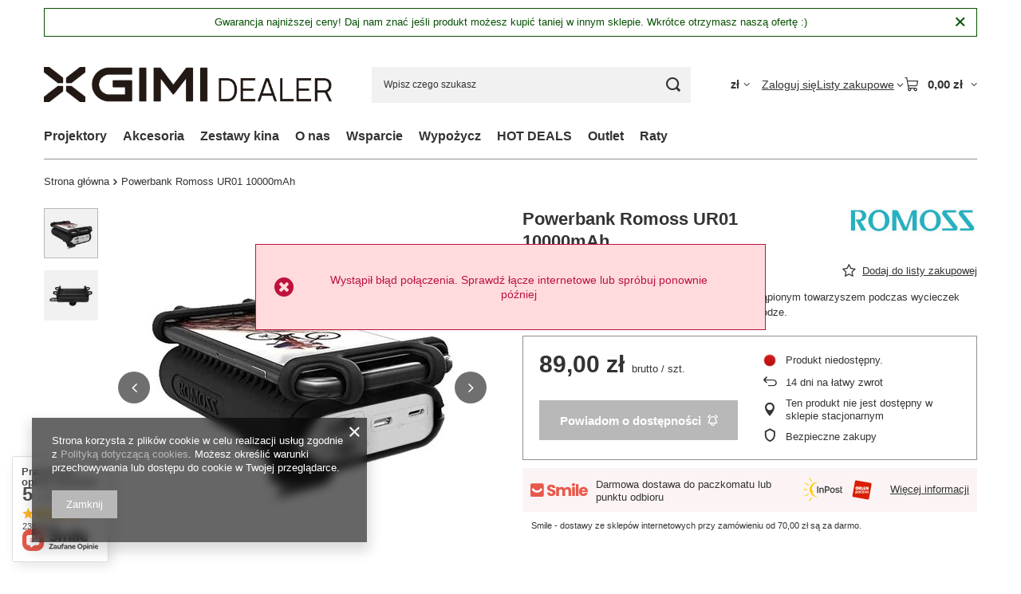

--- FILE ---
content_type: text/css
request_url: https://www.xgimipolska.pl/data/designs/60dd8e71092de1.70395772_217/gfx/pol/custom.css.gzip?r=1765510081
body_size: 37
content:
.navbar-subsubnav .nav-item {
    display: block !important;
} 
/* chowa tylko LI z klasą `--extend` (wiersz + Rozwiń) */
.navbar-subsubnav .nav-item[class~="--extend"] {
  display: none !important;
}